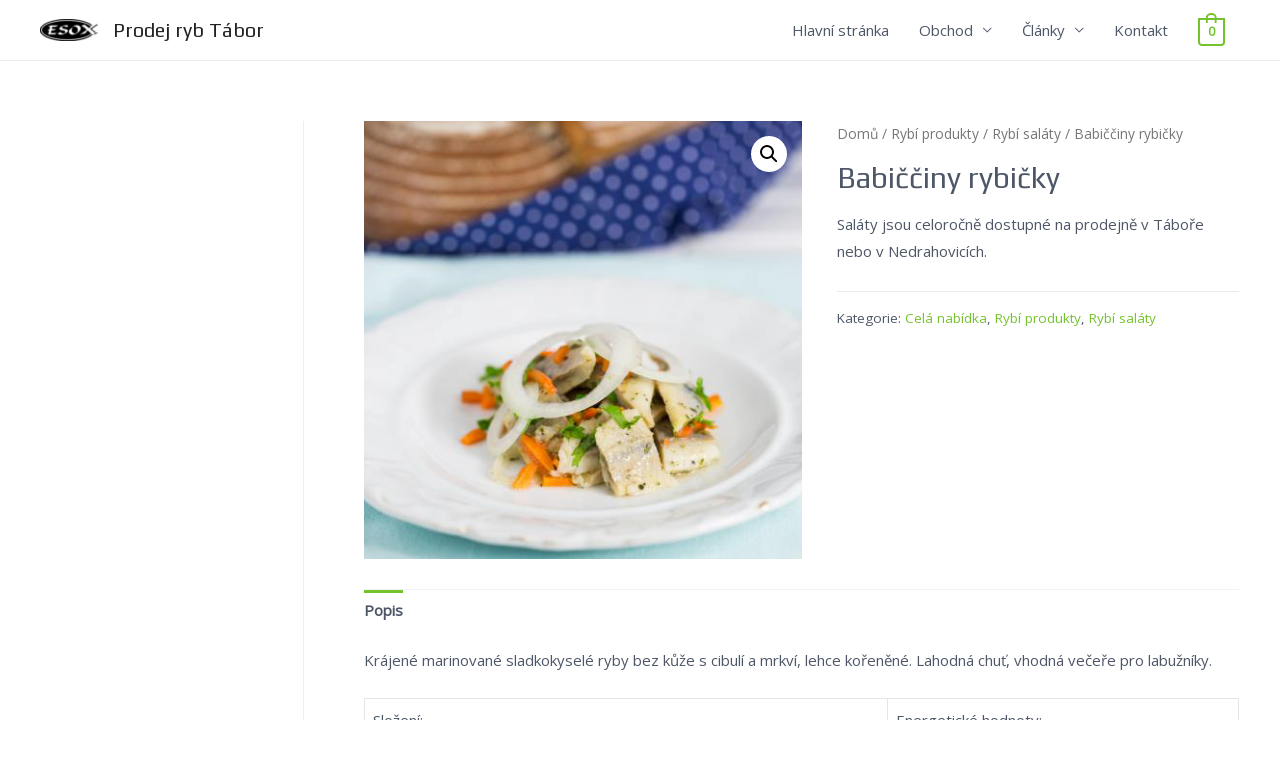

--- FILE ---
content_type: text/css
request_url: https://www.prodejryb-tabor.cz/wp-content/plugins/woolementor/assets/css/front.css?ver=1.5.3
body_size: 260
content:
.wl * {
	outline-color: transparent !important;
}
#wpadminbar #wp-admin-bar-woolementor > .ab-item::before {
	content: url('../img/icon.png');
}
.wl-notice {
	border: 0px solid transparent;
	text-align: center;
	color: #fff;
	background-color: transparent;
	background-image: linear-gradient(135deg,#E9345F 0%,#3023AE 100%);
	padding: 5px;
	margin-bottom: 10px;
}
.wl-notice > * {
	margin: 5px;
}
.wl-notice > h3 {
	color: #fff;
	font-size: 20px;
	font-weight: 300;
}
.wl-notice > p {
	color: #fff;
	font-size: 16px;
}
.wl-notice a, .wl-notice a:hover {
	color: #fff;
	font-style: italic;
}
.wl .elementor-element.elementor-widget-empty {
	background-color: transparent;
}
.wl .woocommerce-NoticeGroup-checkout {
	max-width: 1140px;
	margin: 0 auto;
}

--- FILE ---
content_type: text/css
request_url: https://www.prodejryb-tabor.cz/wp-content/plugins/woolementor/assets/css/cx-grid.css?ver=1.5.3
body_size: 1442
content:
@-ms-viewport {
	width: device-width;
}
.cx-container {
	margin-right: auto;
	margin-left: auto;
	-webkit-box-sizing: border-box;
	-moz-box-sizing: border-box;
	box-sizing: border-box;
}
@media (min-width: 768px) {
	.cx-container {
		width: 100%;
	}
}
@media (min-width: 992px) {
	.cx-container {
		width: 100%;
	}
}
@media (min-width: 1200px) {
	.cx-container {
		width: 100%;
	}
}
.cx-container-fluid {
	margin-right: auto;
	margin-left: auto;
	padding-left: 15px;
	padding-right: 15px;
}
.cx-row {
	margin-left: -15px;
	margin-right: -15px;
}
.cx-col, .cx-col-xs-1, .cx-col-sm-1, .cx-col-md-1, .cx-col-lg-1, .cx-col-xs-2, .cx-col-sm-2, .cx-col-md-2, .cx-col-lg-2, .cx-col-xs-3, .cx-col-sm-3, .cx-col-md-3, .cx-col-lg-3, .cx-col-xs-4, .cx-col-sm-4, .cx-col-md-4, .cx-col-lg-4, .cx-col-xs-5, .cx-col-sm-5, .cx-col-md-5, .cx-col-lg-5, .cx-col-xs-6, .cx-col-sm-6, .cx-col-md-6, .cx-col-lg-6, .cx-col-xs-7, .cx-col-sm-7, .cx-col-md-7, .cx-col-lg-7, .cx-col-xs-8, .cx-col-sm-8, .cx-col-md-8, .cx-col-lg-8, .cx-col-xs-9, .cx-col-sm-9, .cx-col-md-9, .cx-col-lg-9, .cx-col-xs-10, .cx-col-sm-10, .cx-col-md-10, .cx-col-lg-10, .cx-col-xs-11, .cx-col-sm-11, .cx-col-md-11, .cx-col-lg-11, .cx-col-xs-12, .cx-col-sm-12, .cx-col-md-12, .cx-col-lg-12 {
	position: relative;
	min-height: 1px;
	padding-left: 15px;
	padding-right: 15px;
	-webkit-box-sizing: border-box;
	-moz-box-sizing: border-box;
	box-sizing: border-box;
}
.cx-col, .cx-col-xs-1, .cx-col-xs-2, .cx-col-xs-3, .cx-col-xs-4, .cx-col-xs-5, .cx-col-xs-6, .cx-col-xs-7, .cx-col-xs-8, .cx-col-xs-9, .cx-col-xs-10, .cx-col-xs-11, .cx-col-xs-12 {
	float: left;
	-webkit-box-sizing: border-box;
	-moz-box-sizing: border-box;
	box-sizing: border-box;
}
.cx-col-xs-12 {
	width: 100%;
}
.cx-col-xs-11 {
	width: 91.66666667%;
}
.cx-col-xs-10 {
	width: 83.33333333%;
}
.cx-col-xs-9 {
	width: 75%;
}
.cx-col-xs-8 {
	width: 66.66666667%;
}
.cx-col-xs-7 {
	width: 58.33333333%;
}
.cx-col-xs-6 {
	width: 50%;
}
.cx-col-xs-5 {
	width: 41.66666667%;
}
.cx-col-xs-4 {
	width: 33.33333333%;
}
.cx-col-xs-3 {
	width: 25%;
}
.cx-col-xs-2 {
	width: 16.66666667%;
}
.cx-col-xs-1 {
	width: 8.33333333%;
}
.cx-col-xs-pull-12 {
	right: 100%;
}
.cx-col-xs-pull-11 {
	right: 91.66666667%;
}
.cx-col-xs-pull-10 {
	right: 83.33333333%;
}
.cx-col-xs-pull-9 {
	right: 75%;
}
.cx-col-xs-pull-8 {
	right: 66.66666667%;
}
.cx-col-xs-pull-7 {
	right: 58.33333333%;
}
.cx-col-xs-pull-6 {
	right: 50%;
}
.cx-col-xs-pull-5 {
	right: 41.66666667%;
}
.cx-col-xs-pull-4 {
	right: 33.33333333%;
}
.cx-col-xs-pull-3 {
	right: 25%;
}
.cx-col-xs-pull-2 {
	right: 16.66666667%;
}
.cx-col-xs-pull-1 {
	right: 8.33333333%;
}
.cx-col-xs-pull-0 {
	right: auto;
}
.cx-col-xs-push-12 {
	left: 100%;
}
.cx-col-xs-push-11 {
	left: 91.66666667%;
}
.cx-col-xs-push-10 {
	left: 83.33333333%;
}
.cx-col-xs-push-9 {
	left: 75%;
}
.cx-col-xs-push-8 {
	left: 66.66666667%;
}
.cx-col-xs-push-7 {
	left: 58.33333333%;
}
.cx-col-xs-push-6 {
	left: 50%;
}
.cx-col-xs-push-5 {
	left: 41.66666667%;
}
.cx-col-xs-push-4 {
	left: 33.33333333%;
}
.cx-col-xs-push-3 {
	left: 25%;
}
.cx-col-xs-push-2 {
	left: 16.66666667%;
}
.cx-col-xs-push-1 {
	left: 8.33333333%;
}
.cx-col-xs-push-0 {
	left: auto;
}
.cx-col-xs-offset-12 {
	margin-left: 100%;
}
.cx-col-xs-offset-11 {
	margin-left: 91.66666667%;
}
.cx-col-xs-offset-10 {
	margin-left: 83.33333333%;
}
.cx-col-xs-offset-9 {
	margin-left: 75%;
}
.cx-col-xs-offset-8 {
	margin-left: 66.66666667%;
}
.cx-col-xs-offset-7 {
	margin-left: 58.33333333%;
}
.cx-col-xs-offset-6 {
	margin-left: 50%;
}
.cx-col-xs-offset-5 {
	margin-left: 41.66666667%;
}
.cx-col-xs-offset-4 {
	margin-left: 33.33333333%;
}
.cx-col-xs-offset-3 {
	margin-left: 25%;
}
.cx-col-xs-offset-2 {
	margin-left: 16.66666667%;
}
.cx-col-xs-offset-1 {
	margin-left: 8.33333333%;
}
.cx-col-xs-offset-0 {
	margin-left: 0%;
}
@media (min-width: 768px) {
	.cx-col, .cx-col-sm-1, .cx-col-sm-2, .cx-col-sm-3, .cx-col-sm-4, .cx-col-sm-5, .cx-col-sm-6, .cx-col-sm-7, .cx-col-sm-8, .cx-col-sm-9, .cx-col-sm-10, .cx-col-sm-11, .cx-col-sm-12 {
		float: left;
	}
	.cx-col-sm-12 {
		width: 100%;
	}
	.cx-col-sm-11 {
		width: 91.66666667%;
	}
	.cx-col-sm-10 {
		width: 83.33333333%;
	}
	.cx-col-sm-9 {
		width: 75%;
	}
	.cx-col-sm-8 {
		width: 66.66666667%;
	}
	.cx-col-sm-7 {
		width: 58.33333333%;
	}
	.cx-col-sm-6 {
		width: 50%;
	}
	.cx-col-sm-5 {
		width: 41.66666667%;
	}
	.cx-col-sm-4 {
		width: 33.33333333%;
	}
	.cx-col-sm-3 {
		width: 25%;
	}
	.cx-col-sm-2 {
		width: 16.66666667%;
	}
	.cx-col-sm-1 {
		width: 8.33333333%;
	}
	.cx-col-sm-pull-12 {
		right: 100%;
	}
	.cx-col-sm-pull-11 {
		right: 91.66666667%;
	}
	.cx-col-sm-pull-10 {
		right: 83.33333333%;
	}
	.cx-col-sm-pull-9 {
		right: 75%;
	}
	.cx-col-sm-pull-8 {
		right: 66.66666667%;
	}
	.cx-col-sm-pull-7 {
		right: 58.33333333%;
	}
	.cx-col-sm-pull-6 {
		right: 50%;
	}
	.cx-col-sm-pull-5 {
		right: 41.66666667%;
	}
	.cx-col-sm-pull-4 {
		right: 33.33333333%;
	}
	.cx-col-sm-pull-3 {
		right: 25%;
	}
	.cx-col-sm-pull-2 {
		right: 16.66666667%;
	}
	.cx-col-sm-pull-1 {
		right: 8.33333333%;
	}
	.cx-col-sm-pull-0 {
		right: auto;
	}
	.cx-col-sm-push-12 {
		left: 100%;
	}
	.cx-col-sm-push-11 {
		left: 91.66666667%;
	}
	.cx-col-sm-push-10 {
		left: 83.33333333%;
	}
	.cx-col-sm-push-9 {
		left: 75%;
	}
	.cx-col-sm-push-8 {
		left: 66.66666667%;
	}
	.cx-col-sm-push-7 {
		left: 58.33333333%;
	}
	.cx-col-sm-push-6 {
		left: 50%;
	}
	.cx-col-sm-push-5 {
		left: 41.66666667%;
	}
	.cx-col-sm-push-4 {
		left: 33.33333333%;
	}
	.cx-col-sm-push-3 {
		left: 25%;
	}
	.cx-col-sm-push-2 {
		left: 16.66666667%;
	}
	.cx-col-sm-push-1 {
		left: 8.33333333%;
	}
	.cx-col-sm-push-0 {
		left: auto;
	}
	.cx-col-sm-offset-12 {
		margin-left: 100%;
	}
	.cx-col-sm-offset-11 {
		margin-left: 91.66666667%;
	}
	.cx-col-sm-offset-10 {
		margin-left: 83.33333333%;
	}
	.cx-col-sm-offset-9 {
		margin-left: 75%;
	}
	.cx-col-sm-offset-8 {
		margin-left: 66.66666667%;
	}
	.cx-col-sm-offset-7 {
		margin-left: 58.33333333%;
	}
	.cx-col-sm-offset-6 {
		margin-left: 50%;
	}
	.cx-col-sm-offset-5 {
		margin-left: 41.66666667%;
	}
	.cx-col-sm-offset-4 {
		margin-left: 33.33333333%;
	}
	.cx-col-sm-offset-3 {
		margin-left: 25%;
	}
	.cx-col-sm-offset-2 {
		margin-left: 16.66666667%;
	}
	.cx-col-sm-offset-1 {
		margin-left: 8.33333333%;
	}
	.cx-col-sm-offset-0 {
		margin-left: 0%;
	}
}
@media (min-width: 992px) {
	.cx-col, .cx-col-md-1, .cx-col-md-2, .cx-col-md-3, .cx-col-md-4, .cx-col-md-5, .cx-col-md-6, .cx-col-md-7, .cx-col-md-8, .cx-col-md-9, .cx-col-md-10, .cx-col-md-11, .cx-col-md-12 {
		float: left;
	}
	.cx-col-md-12 {
		width: 100%;
	}
	.cx-col-md-11 {
		width: 91.66666667%;
	}
	.cx-col-md-10 {
		width: 83.33333333%;
	}
	.cx-col-md-9 {
		width: 75%;
	}
	.cx-col-md-8 {
		width: 66.66666667%;
	}
	.cx-col-md-7 {
		width: 58.33333333%;
	}
	.cx-col-md-6 {
		width: 50%;
	}
	.cx-col-md-5 {
		width: 41.66666667%;
	}
	.cx-col-md-4 {
		width: 33.33333333%;
	}
	.cx-col-md-3 {
		width: 25%;
	}
	.cx-col-md-2 {
		width: 16.66666667%;
	}
	.cx-col-md-1 {
		width: 8.33333333%;
	}
	.cx-col-md-pull-12 {
		right: 100%;
	}
	.cx-col-md-pull-11 {
		right: 91.66666667%;
	}
	.cx-col-md-pull-10 {
		right: 83.33333333%;
	}
	.cx-col-md-pull-9 {
		right: 75%;
	}
	.cx-col-md-pull-8 {
		right: 66.66666667%;
	}
	.cx-col-md-pull-7 {
		right: 58.33333333%;
	}
	.cx-col-md-pull-6 {
		right: 50%;
	}
	.cx-col-md-pull-5 {
		right: 41.66666667%;
	}
	.cx-col-md-pull-4 {
		right: 33.33333333%;
	}
	.cx-col-md-pull-3 {
		right: 25%;
	}
	.cx-col-md-pull-2 {
		right: 16.66666667%;
	}
	.cx-col-md-pull-1 {
		right: 8.33333333%;
	}
	.cx-col-md-pull-0 {
		right: auto;
	}
	.cx-col-md-push-12 {
		left: 100%;
	}
	.cx-col-md-push-11 {
		left: 91.66666667%;
	}
	.cx-col-md-push-10 {
		left: 83.33333333%;
	}
	.cx-col-md-push-9 {
		left: 75%;
	}
	.cx-col-md-push-8 {
		left: 66.66666667%;
	}
	.cx-col-md-push-7 {
		left: 58.33333333%;
	}
	.cx-col-md-push-6 {
		left: 50%;
	}
	.cx-col-md-push-5 {
		left: 41.66666667%;
	}
	.cx-col-md-push-4 {
		left: 33.33333333%;
	}
	.cx-col-md-push-3 {
		left: 25%;
	}
	.cx-col-md-push-2 {
		left: 16.66666667%;
	}
	.cx-col-md-push-1 {
		left: 8.33333333%;
	}
	.cx-col-md-push-0 {
		left: auto;
	}
	.cx-col-md-offset-12 {
		margin-left: 100%;
	}
	.cx-col-md-offset-11 {
		margin-left: 91.66666667%;
	}
	.cx-col-md-offset-10 {
		margin-left: 83.33333333%;
	}
	.cx-col-md-offset-9 {
		margin-left: 75%;
	}
	.cx-col-md-offset-8 {
		margin-left: 66.66666667%;
	}
	.cx-col-md-offset-7 {
		margin-left: 58.33333333%;
	}
	.cx-col-md-offset-6 {
		margin-left: 50%;
	}
	.cx-col-md-offset-5 {
		margin-left: 41.66666667%;
	}
	.cx-col-md-offset-4 {
		margin-left: 33.33333333%;
	}
	.cx-col-md-offset-3 {
		margin-left: 25%;
	}
	.cx-col-md-offset-2 {
		margin-left: 16.66666667%;
	}
	.cx-col-md-offset-1 {
		margin-left: 8.33333333%;
	}
	.cx-col-md-offset-0 {
		margin-left: 0%;
	}
}
@media (min-width: 1200px) {
	.cx-col, .cx-col-lg-1, .cx-col-lg-2, .cx-col-lg-3, .cx-col-lg-4, .cx-col-lg-5, .cx-col-lg-6, .cx-col-lg-7, .cx-col-lg-8, .cx-col-lg-9, .cx-col-lg-10, .cx-col-lg-11, .cx-col-lg-12 {
		float: left;
	}
	.cx-col-lg-12 {
		width: 100%;
	}
	.cx-col-lg-11 {
		width: 91.66666667%;
	}
	.cx-col-lg-10 {
		width: 83.33333333%;
	}
	.cx-col-lg-9 {
		width: 75%;
	}
	.cx-col-lg-8 {
		width: 66.66666667%;
	}
	.cx-col-lg-7 {
		width: 58.33333333%;
	}
	.cx-col-lg-6 {
		width: 50%;
	}
	.cx-col-lg-5 {
		width: 41.66666667%;
	}
	.cx-col-lg-4 {
		width: 33.33333333%;
	}
	.cx-col-lg-3 {
		width: 25%;
	}
	.cx-col-lg-2 {
		width: 16.66666667%;
	}
	.cx-col-lg-1 {
		width: 8.33333333%;
	}
	.cx-col-lg-pull-12 {
		right: 100%;
	}
	.cx-col-lg-pull-11 {
		right: 91.66666667%;
	}
	.cx-col-lg-pull-10 {
		right: 83.33333333%;
	}
	.cx-col-lg-pull-9 {
		right: 75%;
	}
	.cx-col-lg-pull-8 {
		right: 66.66666667%;
	}
	.cx-col-lg-pull-7 {
		right: 58.33333333%;
	}
	.cx-col-lg-pull-6 {
		right: 50%;
	}
	.cx-col-lg-pull-5 {
		right: 41.66666667%;
	}
	.cx-col-lg-pull-4 {
		right: 33.33333333%;
	}
	.cx-col-lg-pull-3 {
		right: 25%;
	}
	.cx-col-lg-pull-2 {
		right: 16.66666667%;
	}
	.cx-col-lg-pull-1 {
		right: 8.33333333%;
	}
	.cx-col-lg-pull-0 {
		right: auto;
	}
	.cx-col-lg-push-12 {
		left: 100%;
	}
	.cx-col-lg-push-11 {
		left: 91.66666667%;
	}
	.cx-col-lg-push-10 {
		left: 83.33333333%;
	}
	.cx-col-lg-push-9 {
		left: 75%;
	}
	.cx-col-lg-push-8 {
		left: 66.66666667%;
	}
	.cx-col-lg-push-7 {
		left: 58.33333333%;
	}
	.cx-col-lg-push-6 {
		left: 50%;
	}
	.cx-col-lg-push-5 {
		left: 41.66666667%;
	}
	.cx-col-lg-push-4 {
		left: 33.33333333%;
	}
	.cx-col-lg-push-3 {
		left: 25%;
	}
	.cx-col-lg-push-2 {
		left: 16.66666667%;
	}
	.cx-col-lg-push-1 {
		left: 8.33333333%;
	}
	.cx-col-lg-push-0 {
		left: auto;
	}
	.cx-col-lg-offset-12 {
		margin-left: 100%;
	}
	.cx-col-lg-offset-11 {
		margin-left: 91.66666667%;
	}
	.cx-col-lg-offset-10 {
		margin-left: 83.33333333%;
	}
	.cx-col-lg-offset-9 {
		margin-left: 75%;
	}
	.cx-col-lg-offset-8 {
		margin-left: 66.66666667%;
	}
	.cx-col-lg-offset-7 {
		margin-left: 58.33333333%;
	}
	.cx-col-lg-offset-6 {
		margin-left: 50%;
	}
	.cx-col-lg-offset-5 {
		margin-left: 41.66666667%;
	}
	.cx-col-lg-offset-4 {
		margin-left: 33.33333333%;
	}
	.cx-col-lg-offset-3 {
		margin-left: 25%;
	}
	.cx-col-lg-offset-2 {
		margin-left: 16.66666667%;
	}
	.cx-col-lg-offset-1 {
		margin-left: 8.33333333%;
	}
	.cx-col-lg-offset-0 {
		margin-left: 0%;
	}
}
.cx-pull-right {
	float: right !important;
}
.cx-pull-left {
	float: left !important;
}

--- FILE ---
content_type: text/css
request_url: https://www.prodejryb-tabor.cz/wp-content/uploads/elementor/css/post-290.css?ver=1604605133
body_size: 1527
content:
.elementor-290 .elementor-element.elementor-element-c0e8650 > .elementor-container > .elementor-row > .elementor-column > .elementor-column-wrap > .elementor-widget-wrap{align-content:flex-start;align-items:flex-start;}.elementor-290 .elementor-element.elementor-element-c0e8650:not(.elementor-motion-effects-element-type-background), .elementor-290 .elementor-element.elementor-element-c0e8650 > .elementor-motion-effects-container > .elementor-motion-effects-layer{background-color:transparent;background-image:linear-gradient(180deg, rgba(78,87,104,0.1) 0%, #f7f7f8 100%);}.elementor-290 .elementor-element.elementor-element-c0e8650{transition:background 0.3s, border 0.3s, border-radius 0.3s, box-shadow 0.3s;margin-top:0px;margin-bottom:0px;padding:90px 0px 70px 0px;}.elementor-290 .elementor-element.elementor-element-c0e8650 > .elementor-background-overlay{transition:background 0.3s, border-radius 0.3s, opacity 0.3s;}.elementor-290 .elementor-element.elementor-element-63d7129 > .elementor-widget-container{margin:20px 0px 0px 0px;}.elementor-290 .elementor-element.elementor-element-56a3d06 > .elementor-column-wrap > .elementor-widget-wrap > .elementor-widget:not(.elementor-widget__width-auto):not(.elementor-widget__width-initial):not(:last-child):not(.elementor-absolute){margin-bottom:10px;}.elementor-290 .elementor-element.elementor-element-42aacd6{text-align:center;}.elementor-290 .elementor-element.elementor-element-42aacd6 .elementor-image img{width:100px;}.elementor-290 .elementor-element.elementor-element-402a50a{text-align:center;}.elementor-290 .elementor-element.elementor-element-402a50a .elementor-heading-title{font-size:19px;}.elementor-290 .elementor-element.elementor-element-402a50a > .elementor-widget-container{margin:0px 0px 0px 0px;}.elementor-290 .elementor-element.elementor-element-1a3e3a3{--grid-template-columns:repeat(0, auto);--icon-size:13px;--grid-column-gap:10px;--grid-row-gap:0px;}.elementor-290 .elementor-element.elementor-element-1a3e3a3 .elementor-widget-container{text-align:center;}.elementor-290 .elementor-element.elementor-element-1a3e3a3 .elementor-social-icon{background-color:#4e5768;--icon-padding:0.75em;}.elementor-290 .elementor-element.elementor-element-1a3e3a3 .elementor-social-icon i{color:#ffffff;}.elementor-290 .elementor-element.elementor-element-1a3e3a3 .elementor-social-icon svg{fill:#ffffff;}.elementor-290 .elementor-element.elementor-element-1a3e3a3 .elementor-social-icon:hover{background-color:#75c32c;}.elementor-290 .elementor-element.elementor-element-1a3e3a3 .elementor-social-icon:hover i{color:#ffffff;}.elementor-290 .elementor-element.elementor-element-1a3e3a3 .elementor-social-icon:hover svg{fill:#ffffff;}.elementor-290 .elementor-element.elementor-element-df592ed .elementor-icon-list-items:not(.elementor-inline-items) .elementor-icon-list-item:not(:last-child){padding-bottom:calc(10px/2);}.elementor-290 .elementor-element.elementor-element-df592ed .elementor-icon-list-items:not(.elementor-inline-items) .elementor-icon-list-item:not(:first-child){margin-top:calc(10px/2);}.elementor-290 .elementor-element.elementor-element-df592ed .elementor-icon-list-items.elementor-inline-items .elementor-icon-list-item{margin-right:calc(10px/2);margin-left:calc(10px/2);}.elementor-290 .elementor-element.elementor-element-df592ed .elementor-icon-list-items.elementor-inline-items{margin-right:calc(-10px/2);margin-left:calc(-10px/2);}body.rtl .elementor-290 .elementor-element.elementor-element-df592ed .elementor-icon-list-items.elementor-inline-items .elementor-icon-list-item:after{left:calc(-10px/2);}body:not(.rtl) .elementor-290 .elementor-element.elementor-element-df592ed .elementor-icon-list-items.elementor-inline-items .elementor-icon-list-item:after{right:calc(-10px/2);}.elementor-290 .elementor-element.elementor-element-df592ed .elementor-icon-list-text{color:#4e5768;}.elementor-290 .elementor-element.elementor-element-df592ed > .elementor-widget-container{margin:0px 0px 0px 0px;}.elementor-290 .elementor-element.elementor-element-b7cb36c .elementor-icon-list-items:not(.elementor-inline-items) .elementor-icon-list-item:not(:last-child){padding-bottom:calc(10px/2);}.elementor-290 .elementor-element.elementor-element-b7cb36c .elementor-icon-list-items:not(.elementor-inline-items) .elementor-icon-list-item:not(:first-child){margin-top:calc(10px/2);}.elementor-290 .elementor-element.elementor-element-b7cb36c .elementor-icon-list-items.elementor-inline-items .elementor-icon-list-item{margin-right:calc(10px/2);margin-left:calc(10px/2);}.elementor-290 .elementor-element.elementor-element-b7cb36c .elementor-icon-list-items.elementor-inline-items{margin-right:calc(-10px/2);margin-left:calc(-10px/2);}body.rtl .elementor-290 .elementor-element.elementor-element-b7cb36c .elementor-icon-list-items.elementor-inline-items .elementor-icon-list-item:after{left:calc(-10px/2);}body:not(.rtl) .elementor-290 .elementor-element.elementor-element-b7cb36c .elementor-icon-list-items.elementor-inline-items .elementor-icon-list-item:after{right:calc(-10px/2);}.elementor-290 .elementor-element.elementor-element-b7cb36c .elementor-icon-list-text{color:#4e5768;}.elementor-290 .elementor-element.elementor-element-b7cb36c > .elementor-widget-container{margin:0px 0px 0px 0px;}.elementor-290 .elementor-element.elementor-element-da7ec61 > .elementor-container{max-width:500px;}.elementor-290 .elementor-element.elementor-element-da7ec61:not(.elementor-motion-effects-element-type-background), .elementor-290 .elementor-element.elementor-element-da7ec61 > .elementor-motion-effects-container > .elementor-motion-effects-layer{background-color:#f7f7f8;}.elementor-290 .elementor-element.elementor-element-da7ec61{border-style:solid;border-width:1px 0px 0px 0px;border-color:#eaeaea;transition:background 0.3s, border 0.3s, border-radius 0.3s, box-shadow 0.3s;padding:5px 0px 4px 0px;}.elementor-290 .elementor-element.elementor-element-da7ec61 > .elementor-background-overlay{transition:background 0.3s, border-radius 0.3s, opacity 0.3s;}.elementor-290 .elementor-element.elementor-element-78ec918 .hfe-copyright-wrapper{text-align:center;}.elementor-290 .elementor-element.elementor-element-78ec918 .hfe-copyright-wrapper a, .elementor-290 .elementor-element.elementor-element-78ec918 .hfe-copyright-wrapper{color:#000000;}.elementor-290 .elementor-element.elementor-element-4c86d554 > .elementor-container > .elementor-row > .elementor-column > .elementor-column-wrap > .elementor-widget-wrap{align-content:flex-start;align-items:flex-start;}.elementor-290 .elementor-element.elementor-element-4c86d554:not(.elementor-motion-effects-element-type-background), .elementor-290 .elementor-element.elementor-element-4c86d554 > .elementor-motion-effects-container > .elementor-motion-effects-layer{background-color:transparent;background-image:linear-gradient(180deg, rgba(78,87,104,0.1) 0%, #f7f7f8 100%);}.elementor-290 .elementor-element.elementor-element-4c86d554{transition:background 0.3s, border 0.3s, border-radius 0.3s, box-shadow 0.3s;margin-top:0px;margin-bottom:0px;padding:90px 0px 70px 0px;}.elementor-290 .elementor-element.elementor-element-4c86d554 > .elementor-background-overlay{transition:background 0.3s, border-radius 0.3s, opacity 0.3s;}.elementor-290 .elementor-element.elementor-element-5e4342b8 > .elementor-widget-container{margin:20px 0px 0px 0px;}.elementor-290 .elementor-element.elementor-element-3fafaf25 > .elementor-column-wrap > .elementor-widget-wrap > .elementor-widget:not(.elementor-widget__width-auto):not(.elementor-widget__width-initial):not(:last-child):not(.elementor-absolute){margin-bottom:10px;}.elementor-290 .elementor-element.elementor-element-18fbcc7c{text-align:center;}.elementor-290 .elementor-element.elementor-element-18fbcc7c .elementor-image img{width:100px;}.elementor-290 .elementor-element.elementor-element-7e7fd69b{text-align:center;}.elementor-290 .elementor-element.elementor-element-7e7fd69b .elementor-heading-title{font-size:19px;}.elementor-290 .elementor-element.elementor-element-7e7fd69b > .elementor-widget-container{margin:0px 0px 0px 0px;}.elementor-290 .elementor-element.elementor-element-27ce7da{--grid-template-columns:repeat(0, auto);--icon-size:13px;--grid-column-gap:10px;--grid-row-gap:0px;}.elementor-290 .elementor-element.elementor-element-27ce7da .elementor-widget-container{text-align:center;}.elementor-290 .elementor-element.elementor-element-27ce7da .elementor-social-icon{background-color:#4e5768;--icon-padding:0.75em;}.elementor-290 .elementor-element.elementor-element-27ce7da .elementor-social-icon i{color:#ffffff;}.elementor-290 .elementor-element.elementor-element-27ce7da .elementor-social-icon svg{fill:#ffffff;}.elementor-290 .elementor-element.elementor-element-27ce7da .elementor-social-icon:hover{background-color:#75c32c;}.elementor-290 .elementor-element.elementor-element-27ce7da .elementor-social-icon:hover i{color:#ffffff;}.elementor-290 .elementor-element.elementor-element-27ce7da .elementor-social-icon:hover svg{fill:#ffffff;}.elementor-290 .elementor-element.elementor-element-2d8abdc0 .elementor-icon-list-items:not(.elementor-inline-items) .elementor-icon-list-item:not(:last-child){padding-bottom:calc(10px/2);}.elementor-290 .elementor-element.elementor-element-2d8abdc0 .elementor-icon-list-items:not(.elementor-inline-items) .elementor-icon-list-item:not(:first-child){margin-top:calc(10px/2);}.elementor-290 .elementor-element.elementor-element-2d8abdc0 .elementor-icon-list-items.elementor-inline-items .elementor-icon-list-item{margin-right:calc(10px/2);margin-left:calc(10px/2);}.elementor-290 .elementor-element.elementor-element-2d8abdc0 .elementor-icon-list-items.elementor-inline-items{margin-right:calc(-10px/2);margin-left:calc(-10px/2);}body.rtl .elementor-290 .elementor-element.elementor-element-2d8abdc0 .elementor-icon-list-items.elementor-inline-items .elementor-icon-list-item:after{left:calc(-10px/2);}body:not(.rtl) .elementor-290 .elementor-element.elementor-element-2d8abdc0 .elementor-icon-list-items.elementor-inline-items .elementor-icon-list-item:after{right:calc(-10px/2);}.elementor-290 .elementor-element.elementor-element-2d8abdc0 .elementor-icon-list-text{color:#4e5768;}.elementor-290 .elementor-element.elementor-element-2d8abdc0 > .elementor-widget-container{margin:0px 0px 0px 0px;}.elementor-290 .elementor-element.elementor-element-7c060557 .elementor-icon-list-items:not(.elementor-inline-items) .elementor-icon-list-item:not(:last-child){padding-bottom:calc(10px/2);}.elementor-290 .elementor-element.elementor-element-7c060557 .elementor-icon-list-items:not(.elementor-inline-items) .elementor-icon-list-item:not(:first-child){margin-top:calc(10px/2);}.elementor-290 .elementor-element.elementor-element-7c060557 .elementor-icon-list-items.elementor-inline-items .elementor-icon-list-item{margin-right:calc(10px/2);margin-left:calc(10px/2);}.elementor-290 .elementor-element.elementor-element-7c060557 .elementor-icon-list-items.elementor-inline-items{margin-right:calc(-10px/2);margin-left:calc(-10px/2);}body.rtl .elementor-290 .elementor-element.elementor-element-7c060557 .elementor-icon-list-items.elementor-inline-items .elementor-icon-list-item:after{left:calc(-10px/2);}body:not(.rtl) .elementor-290 .elementor-element.elementor-element-7c060557 .elementor-icon-list-items.elementor-inline-items .elementor-icon-list-item:after{right:calc(-10px/2);}.elementor-290 .elementor-element.elementor-element-7c060557 .elementor-icon-list-text{color:#4e5768;}.elementor-290 .elementor-element.elementor-element-7c060557 > .elementor-widget-container{margin:0px 0px 0px 0px;}@media(max-width:1024px){.elementor-290 .elementor-element.elementor-element-c0e8650{margin-top:0px;margin-bottom:-95px;padding:70px 70px 150px 70px;}.elementor-290 .elementor-element.elementor-element-c4c4dc4 > .elementor-element-populated{padding:0px 30px 0px 30px;}.elementor-290 .elementor-element.elementor-element-e0bb706{text-align:center;}.elementor-290 .elementor-element.elementor-element-56a3d06 > .elementor-element-populated{padding:30px 30px 30px 30px;}.elementor-290 .elementor-element.elementor-element-0c8204a > .elementor-element-populated{padding:0px 0px 0px 0px;}.elementor-290 .elementor-element.elementor-element-f135ca9{text-align:center;}.elementor-290 .elementor-element.elementor-element-df592ed .elementor-icon-list-items:not(.elementor-inline-items) .elementor-icon-list-item:not(:last-child){padding-bottom:calc(0px/2);}.elementor-290 .elementor-element.elementor-element-df592ed .elementor-icon-list-items:not(.elementor-inline-items) .elementor-icon-list-item:not(:first-child){margin-top:calc(0px/2);}.elementor-290 .elementor-element.elementor-element-df592ed .elementor-icon-list-items.elementor-inline-items .elementor-icon-list-item{margin-right:calc(0px/2);margin-left:calc(0px/2);}.elementor-290 .elementor-element.elementor-element-df592ed .elementor-icon-list-items.elementor-inline-items{margin-right:calc(-0px/2);margin-left:calc(-0px/2);}body.rtl .elementor-290 .elementor-element.elementor-element-df592ed .elementor-icon-list-items.elementor-inline-items .elementor-icon-list-item:after{left:calc(-0px/2);}body:not(.rtl) .elementor-290 .elementor-element.elementor-element-df592ed .elementor-icon-list-items.elementor-inline-items .elementor-icon-list-item:after{right:calc(-0px/2);}.elementor-290 .elementor-element.elementor-element-df592ed > .elementor-widget-container{margin:0px 0px 0px 0px;}.elementor-290 .elementor-element.elementor-element-45876a7 > .elementor-element-populated{margin:30px 0px 0px 0px;padding:0px 0px 0px 0px;}.elementor-290 .elementor-element.elementor-element-a942146{text-align:center;}.elementor-290 .elementor-element.elementor-element-b7cb36c .elementor-icon-list-items:not(.elementor-inline-items) .elementor-icon-list-item:not(:last-child){padding-bottom:calc(0px/2);}.elementor-290 .elementor-element.elementor-element-b7cb36c .elementor-icon-list-items:not(.elementor-inline-items) .elementor-icon-list-item:not(:first-child){margin-top:calc(0px/2);}.elementor-290 .elementor-element.elementor-element-b7cb36c .elementor-icon-list-items.elementor-inline-items .elementor-icon-list-item{margin-right:calc(0px/2);margin-left:calc(0px/2);}.elementor-290 .elementor-element.elementor-element-b7cb36c .elementor-icon-list-items.elementor-inline-items{margin-right:calc(-0px/2);margin-left:calc(-0px/2);}body.rtl .elementor-290 .elementor-element.elementor-element-b7cb36c .elementor-icon-list-items.elementor-inline-items .elementor-icon-list-item:after{left:calc(-0px/2);}body:not(.rtl) .elementor-290 .elementor-element.elementor-element-b7cb36c .elementor-icon-list-items.elementor-inline-items .elementor-icon-list-item:after{right:calc(-0px/2);}.elementor-290 .elementor-element.elementor-element-b7cb36c > .elementor-widget-container{margin:0px 0px 0px 0px;}.elementor-290 .elementor-element.elementor-element-4c86d554{margin-top:0px;margin-bottom:-95px;padding:70px 70px 150px 70px;}.elementor-290 .elementor-element.elementor-element-4893ed62 > .elementor-element-populated{padding:0px 30px 0px 30px;}.elementor-290 .elementor-element.elementor-element-1103aec7{text-align:center;}.elementor-290 .elementor-element.elementor-element-3fafaf25 > .elementor-element-populated{padding:30px 30px 30px 30px;}.elementor-290 .elementor-element.elementor-element-4a494f03 > .elementor-element-populated{padding:0px 0px 0px 0px;}.elementor-290 .elementor-element.elementor-element-4f621f11{text-align:center;}.elementor-290 .elementor-element.elementor-element-2d8abdc0 .elementor-icon-list-items:not(.elementor-inline-items) .elementor-icon-list-item:not(:last-child){padding-bottom:calc(0px/2);}.elementor-290 .elementor-element.elementor-element-2d8abdc0 .elementor-icon-list-items:not(.elementor-inline-items) .elementor-icon-list-item:not(:first-child){margin-top:calc(0px/2);}.elementor-290 .elementor-element.elementor-element-2d8abdc0 .elementor-icon-list-items.elementor-inline-items .elementor-icon-list-item{margin-right:calc(0px/2);margin-left:calc(0px/2);}.elementor-290 .elementor-element.elementor-element-2d8abdc0 .elementor-icon-list-items.elementor-inline-items{margin-right:calc(-0px/2);margin-left:calc(-0px/2);}body.rtl .elementor-290 .elementor-element.elementor-element-2d8abdc0 .elementor-icon-list-items.elementor-inline-items .elementor-icon-list-item:after{left:calc(-0px/2);}body:not(.rtl) .elementor-290 .elementor-element.elementor-element-2d8abdc0 .elementor-icon-list-items.elementor-inline-items .elementor-icon-list-item:after{right:calc(-0px/2);}.elementor-290 .elementor-element.elementor-element-2d8abdc0 > .elementor-widget-container{margin:0px 0px 0px 0px;}.elementor-290 .elementor-element.elementor-element-2f043652 > .elementor-element-populated{margin:30px 0px 0px 0px;padding:0px 0px 0px 0px;}.elementor-290 .elementor-element.elementor-element-b31e597{text-align:center;}.elementor-290 .elementor-element.elementor-element-7c060557 .elementor-icon-list-items:not(.elementor-inline-items) .elementor-icon-list-item:not(:last-child){padding-bottom:calc(0px/2);}.elementor-290 .elementor-element.elementor-element-7c060557 .elementor-icon-list-items:not(.elementor-inline-items) .elementor-icon-list-item:not(:first-child){margin-top:calc(0px/2);}.elementor-290 .elementor-element.elementor-element-7c060557 .elementor-icon-list-items.elementor-inline-items .elementor-icon-list-item{margin-right:calc(0px/2);margin-left:calc(0px/2);}.elementor-290 .elementor-element.elementor-element-7c060557 .elementor-icon-list-items.elementor-inline-items{margin-right:calc(-0px/2);margin-left:calc(-0px/2);}body.rtl .elementor-290 .elementor-element.elementor-element-7c060557 .elementor-icon-list-items.elementor-inline-items .elementor-icon-list-item:after{left:calc(-0px/2);}body:not(.rtl) .elementor-290 .elementor-element.elementor-element-7c060557 .elementor-icon-list-items.elementor-inline-items .elementor-icon-list-item:after{right:calc(-0px/2);}.elementor-290 .elementor-element.elementor-element-7c060557 > .elementor-widget-container{margin:0px 0px 0px 0px;}}@media(max-width:767px){.elementor-290 .elementor-element.elementor-element-c0e8650{margin-top:0px;margin-bottom:0px;padding:50px 0px 50px 0px;}.elementor-290 .elementor-element.elementor-element-c4c4dc4 > .elementor-element-populated{padding:0px 20px 0px 20px;}.elementor-290 .elementor-element.elementor-element-e0bb706 > .elementor-widget-container{margin:20px 0px 0px 0px;}.elementor-290 .elementor-element.elementor-element-63d7129 .elementor-text-editor{text-align:center;}.elementor-290 .elementor-element.elementor-element-42aacd6 .elementor-image img{width:50px;}.elementor-290 .elementor-element.elementor-element-0c8204a > .elementor-element-populated{padding:0px 0px 0px 0px;}.elementor-290 .elementor-element.elementor-element-f135ca9 > .elementor-widget-container{margin:20px 0px 0px 0px;}.elementor-290 .elementor-element.elementor-element-df592ed > .elementor-widget-container{margin:0px 0px 0px 0px;}.elementor-290 .elementor-element.elementor-element-45876a7 > .elementor-element-populated{padding:0px 0px 0px 0px;}.elementor-290 .elementor-element.elementor-element-a942146 > .elementor-widget-container{margin:20px 0px 0px 0px;}.elementor-290 .elementor-element.elementor-element-b7cb36c > .elementor-widget-container{margin:0px 0px 0px 0px;}.elementor-290 .elementor-element.elementor-element-78ec918 .hfe-copyright-wrapper{text-align:center;}.elementor-290 .elementor-element.elementor-element-4c86d554{margin-top:0px;margin-bottom:0px;padding:50px 0px 50px 0px;}.elementor-290 .elementor-element.elementor-element-4893ed62 > .elementor-element-populated{padding:0px 20px 0px 20px;}.elementor-290 .elementor-element.elementor-element-1103aec7 > .elementor-widget-container{margin:20px 0px 0px 0px;}.elementor-290 .elementor-element.elementor-element-5e4342b8 .elementor-text-editor{text-align:center;}.elementor-290 .elementor-element.elementor-element-18fbcc7c .elementor-image img{width:50px;}.elementor-290 .elementor-element.elementor-element-4a494f03 > .elementor-element-populated{padding:0px 0px 0px 0px;}.elementor-290 .elementor-element.elementor-element-4f621f11 > .elementor-widget-container{margin:20px 0px 0px 0px;}.elementor-290 .elementor-element.elementor-element-2d8abdc0 > .elementor-widget-container{margin:0px 0px 0px 0px;}.elementor-290 .elementor-element.elementor-element-2f043652 > .elementor-element-populated{padding:0px 0px 0px 0px;}.elementor-290 .elementor-element.elementor-element-b31e597 > .elementor-widget-container{margin:20px 0px 0px 0px;}.elementor-290 .elementor-element.elementor-element-7c060557 > .elementor-widget-container{margin:0px 0px 0px 0px;}}@media(min-width:768px){.elementor-290 .elementor-element.elementor-element-c4c4dc4{width:32%;}.elementor-290 .elementor-element.elementor-element-56a3d06{width:30%;}.elementor-290 .elementor-element.elementor-element-0c8204a{width:19%;}.elementor-290 .elementor-element.elementor-element-45876a7{width:19%;}.elementor-290 .elementor-element.elementor-element-4893ed62{width:32%;}.elementor-290 .elementor-element.elementor-element-3fafaf25{width:30%;}.elementor-290 .elementor-element.elementor-element-4a494f03{width:19%;}.elementor-290 .elementor-element.elementor-element-2f043652{width:19%;}}@media(max-width:1024px) and (min-width:768px){.elementor-290 .elementor-element.elementor-element-c4c4dc4{width:100%;}.elementor-290 .elementor-element.elementor-element-56a3d06{width:100%;}.elementor-290 .elementor-element.elementor-element-0c8204a{width:100%;}.elementor-290 .elementor-element.elementor-element-45876a7{width:100%;}.elementor-290 .elementor-element.elementor-element-4893ed62{width:100%;}.elementor-290 .elementor-element.elementor-element-3fafaf25{width:100%;}.elementor-290 .elementor-element.elementor-element-4a494f03{width:100%;}.elementor-290 .elementor-element.elementor-element-2f043652{width:100%;}}

--- FILE ---
content_type: application/javascript
request_url: https://www.prodejryb-tabor.cz/wp-content/plugins/woolementor/assets/js/front.js?ver=1.5.3
body_size: 337
content:
jQuery(function($){
	// add to wishlist
	$('.ajax_add_to_wish').click(function(e) {
		e.preventDefault();
		var $this = $(this);
		var $product_id = $this.data('product_id');
		
		$.ajax({
			url: WOOLEMENTOR.ajaxurl,
			data: { 'action' : 'add-to-wish', _wpnonce : WOOLEMENTOR._nonce, product_id : $product_id },
			type: 'POST',
			dataType: 'JSON',
			success: function( resp ) {
				if(resp.action=='added') {
					$this.addClass('fav-item')
				}
				else {
					$this.removeClass('fav-item')
				}
			},
			error: function( resp ) {
				console.log(resp)
			}
		})
	});
	// remove from wishlist
	$('.ajax_remove_from_wish').click(function(e) {
		e.preventDefault();
		var $this = $(this);
		var $product_id = $this.data('product_id');
		
		$.ajax({
			url: WOOLEMENTOR.ajaxurl,
			data: { 'action' : 'add-to-wish', _wpnonce : WOOLEMENTOR._nonce, product_id : $product_id },
			type: 'POST',
			dataType: 'JSON',
			success: function( resp ) {
				if(resp.action=='removed') {
					$this.closest('tr').remove()
				}
			},
			error: function( resp ) {
				console.log(resp)
			}
		})
	});

	// multiple-product-add-to-cart
	$('.multiple-product-add-to-cart').on('submit',function(e){
		e.preventDefault();
		var $formData = $( this ).serializeArray();
		$.ajax({
			url: WOOLEMENTOR.ajaxurl,
			data: $formData,
			type: 'POST',
			dataType: 'JSON',
			success: function( resp ) {
				if ( resp.status == 1 ) {
					$('.multiselect-view-cart').show()
				}
			},
			error: function( resp ) {
				console.log(resp)
			}
		});
	});

})